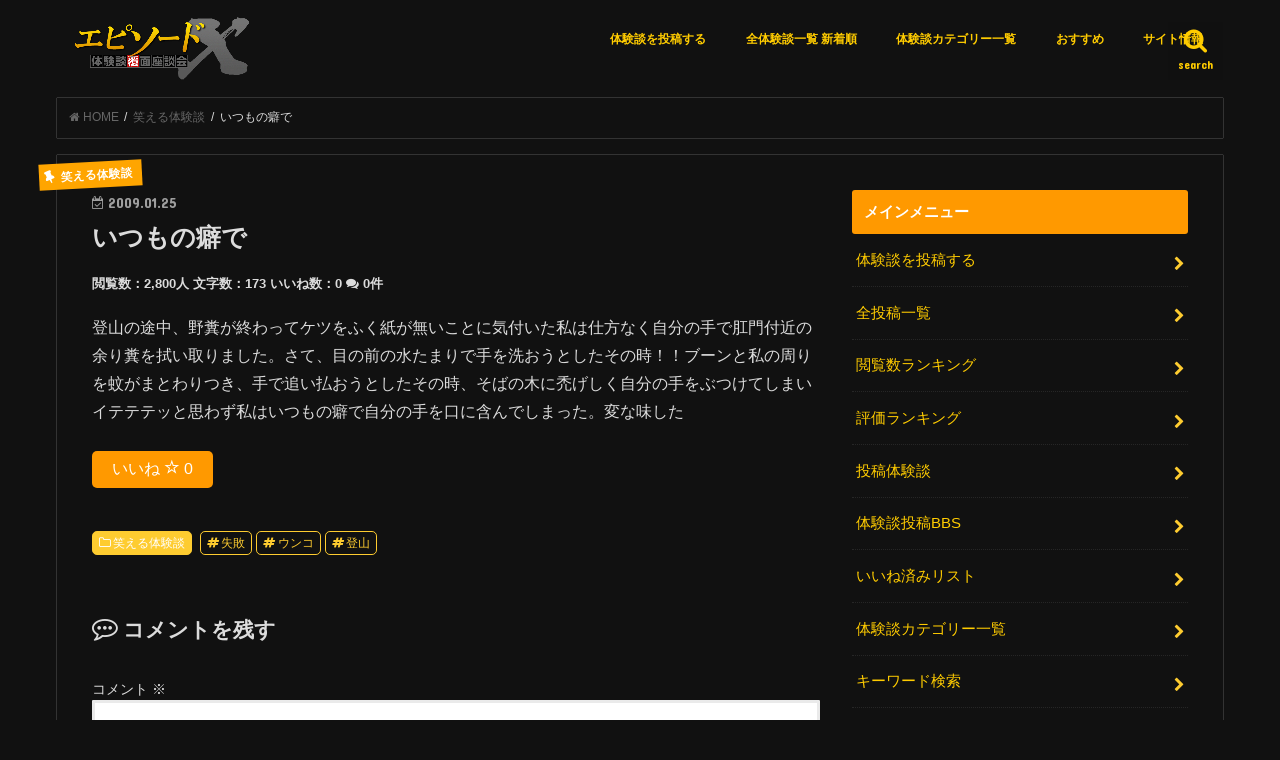

--- FILE ---
content_type: text/html; charset=UTF-8
request_url: https://www.episodex.org/story/20081222027/
body_size: 53973
content:
<!doctype html>
<!--[if lt IE 7]><html lang="ja" class="no-js lt-ie9 lt-ie8 lt-ie7"><![endif]-->
<!--[if (IE 7)&!(IEMobile)]><html lang="ja" class="no-js lt-ie9 lt-ie8"><![endif]-->
<!--[if (IE 8)&!(IEMobile)]><html lang="ja" class="no-js lt-ie9"><![endif]-->
<!--[if gt IE 8]><!--> <html lang="ja" class="no-js"><!--<![endif]-->

<head>
<meta charset="utf-8">
<meta http-equiv="X-UA-Compatible" content="IE=edge">

<meta name="HandheldFriendly" content="True">
<meta name="MobileOptimized" content="320">
<meta name="viewport" content="width=device-width, initial-scale=1"/>

<link rel="apple-touch-icon" href="https://www.episodex.org/wp/wp-content/uploads/2019/01/apple-touch-icon-144x144.png"><link rel="icon" href="https://www.episodex.org/wp/wp-content/uploads/2019/01/icon-36x36.png"><link rel="pingback" href="https://www.episodex.org/wp/xmlrpc.php">
<!--[if IE]>
<link rel="shortcut icon" href="https://www.episodex.org/wp/wp-content/uploads/2019/01/favicon.ico"><![endif]-->
<!--[if lt IE 9]>
<script src="//html5shiv.googlecode.com/svn/trunk/html5.js"></script>
<script src="//css3-mediaqueries-js.googlecode.com/svn/trunk/css3-mediaqueries.js"></script>
<![endif]-->



<!-- Google tag (gtag.js) -->
<script async src="https://www.googletagmanager.com/gtag/js?id=G-KFT5XY1VHD"></script>
<script>
  window.dataLayer = window.dataLayer || [];
  function gtag(){dataLayer.push(arguments);}
  gtag('js', new Date());

  gtag('config', 'G-KFT5XY1VHD');
</script>


<meta property="og:image" content="https://www.episodex.org/images/icon-512x512.png" />



<meta name='robots' content='index, follow, max-image-preview:large, max-snippet:-1, max-video-preview:-1' />

	<!-- This site is optimized with the Yoast SEO plugin v26.7 - https://yoast.com/wordpress/plugins/seo/ -->
	<title>いつもの癖で - 体験談DBエピソードエックス</title>
	<link rel="canonical" href="https://www.episodex.org/story/20081222027/" />
	<meta property="og:locale" content="ja_JP" />
	<meta property="og:type" content="article" />
	<meta property="og:title" content="いつもの癖で - 体験談DBエピソードエックス" />
	<meta property="og:description" content="登山の途中、野糞が終わってケツをふく紙が無いことに気付いた私は仕方なく自分の手で肛門付近の余り糞を拭い取りました。さて、目の前の水たまりで手を洗おうとしたその時！！ブーンと私の周りを蚊がまとわりつき、手で追い払おうとした..." />
	<meta property="og:url" content="https://www.episodex.org/story/20081222027/" />
	<meta property="og:site_name" content="エピソードエックス" />
	<meta property="article:publisher" content="https://www.facebook.com/episodexorg/" />
	<meta name="twitter:card" content="summary_large_image" />
	<meta name="twitter:site" content="@episodexorg" />
	<script type="application/ld+json" class="yoast-schema-graph">{"@context":"https://schema.org","@graph":[{"@type":"WebPage","@id":"https://www.episodex.org/story/20081222027/","url":"https://www.episodex.org/story/20081222027/","name":"いつもの癖で - 体験談DBエピソードエックス","isPartOf":{"@id":"https://www.episodex.org/#website"},"datePublished":"2009-01-24T17:50:00+00:00","breadcrumb":{"@id":"https://www.episodex.org/story/20081222027/#breadcrumb"},"inLanguage":"ja","potentialAction":[{"@type":"ReadAction","target":["https://www.episodex.org/story/20081222027/"]}]},{"@type":"BreadcrumbList","@id":"https://www.episodex.org/story/20081222027/#breadcrumb","itemListElement":[{"@type":"ListItem","position":1,"name":"ホーム","item":"https://www.episodex.org/"},{"@type":"ListItem","position":2,"name":"いつもの癖で"}]},{"@type":"WebSite","@id":"https://www.episodex.org/#website","url":"https://www.episodex.org/","name":"エピソードエックス","description":"-体験談データベース-感動・恐怖・恥ずかしかった・笑える・スカッとする実話エピソード","potentialAction":[{"@type":"SearchAction","target":{"@type":"EntryPoint","urlTemplate":"https://www.episodex.org/?s={search_term_string}"},"query-input":{"@type":"PropertyValueSpecification","valueRequired":true,"valueName":"search_term_string"}}],"inLanguage":"ja"}]}</script>
	<!-- / Yoast SEO plugin. -->


<link rel='dns-prefetch' href='//ajax.googleapis.com' />
<link rel='dns-prefetch' href='//stats.wp.com' />
<link rel='dns-prefetch' href='//fonts.googleapis.com' />
<link rel='dns-prefetch' href='//maxcdn.bootstrapcdn.com' />
<link rel="alternate" type="application/rss+xml" title="エピソードエックス &raquo; フィード" href="https://www.episodex.org/feed/" />
<link rel="alternate" type="application/rss+xml" title="エピソードエックス &raquo; コメントフィード" href="https://www.episodex.org/comments/feed/" />
<script type="text/javascript" id="wpp-js" src="https://www.episodex.org/wp/wp-content/plugins/wordpress-popular-posts/assets/js/wpp.min.js?ver=7.3.6" data-sampling="1" data-sampling-rate="100" data-api-url="https://www.episodex.org/wp-json/wordpress-popular-posts" data-post-id="4439" data-token="0b657b959c" data-lang="0" data-debug="0"></script>
<link rel="alternate" type="application/rss+xml" title="エピソードエックス &raquo; いつもの癖で のコメントのフィード" href="https://www.episodex.org/story/20081222027/feed/" />
<link rel="alternate" title="oEmbed (JSON)" type="application/json+oembed" href="https://www.episodex.org/wp-json/oembed/1.0/embed?url=https%3A%2F%2Fwww.episodex.org%2Fstory%2F20081222027%2F" />
<link rel="alternate" title="oEmbed (XML)" type="text/xml+oembed" href="https://www.episodex.org/wp-json/oembed/1.0/embed?url=https%3A%2F%2Fwww.episodex.org%2Fstory%2F20081222027%2F&#038;format=xml" />
<style id='wp-img-auto-sizes-contain-inline-css' type='text/css'>
img:is([sizes=auto i],[sizes^="auto," i]){contain-intrinsic-size:3000px 1500px}
/*# sourceURL=wp-img-auto-sizes-contain-inline-css */
</style>
<style id='wp-emoji-styles-inline-css' type='text/css'>

	img.wp-smiley, img.emoji {
		display: inline !important;
		border: none !important;
		box-shadow: none !important;
		height: 1em !important;
		width: 1em !important;
		margin: 0 0.07em !important;
		vertical-align: -0.1em !important;
		background: none !important;
		padding: 0 !important;
	}
/*# sourceURL=wp-emoji-styles-inline-css */
</style>
<style id='wp-block-library-inline-css' type='text/css'>
:root{--wp-block-synced-color:#7a00df;--wp-block-synced-color--rgb:122,0,223;--wp-bound-block-color:var(--wp-block-synced-color);--wp-editor-canvas-background:#ddd;--wp-admin-theme-color:#007cba;--wp-admin-theme-color--rgb:0,124,186;--wp-admin-theme-color-darker-10:#006ba1;--wp-admin-theme-color-darker-10--rgb:0,107,160.5;--wp-admin-theme-color-darker-20:#005a87;--wp-admin-theme-color-darker-20--rgb:0,90,135;--wp-admin-border-width-focus:2px}@media (min-resolution:192dpi){:root{--wp-admin-border-width-focus:1.5px}}.wp-element-button{cursor:pointer}:root .has-very-light-gray-background-color{background-color:#eee}:root .has-very-dark-gray-background-color{background-color:#313131}:root .has-very-light-gray-color{color:#eee}:root .has-very-dark-gray-color{color:#313131}:root .has-vivid-green-cyan-to-vivid-cyan-blue-gradient-background{background:linear-gradient(135deg,#00d084,#0693e3)}:root .has-purple-crush-gradient-background{background:linear-gradient(135deg,#34e2e4,#4721fb 50%,#ab1dfe)}:root .has-hazy-dawn-gradient-background{background:linear-gradient(135deg,#faaca8,#dad0ec)}:root .has-subdued-olive-gradient-background{background:linear-gradient(135deg,#fafae1,#67a671)}:root .has-atomic-cream-gradient-background{background:linear-gradient(135deg,#fdd79a,#004a59)}:root .has-nightshade-gradient-background{background:linear-gradient(135deg,#330968,#31cdcf)}:root .has-midnight-gradient-background{background:linear-gradient(135deg,#020381,#2874fc)}:root{--wp--preset--font-size--normal:16px;--wp--preset--font-size--huge:42px}.has-regular-font-size{font-size:1em}.has-larger-font-size{font-size:2.625em}.has-normal-font-size{font-size:var(--wp--preset--font-size--normal)}.has-huge-font-size{font-size:var(--wp--preset--font-size--huge)}.has-text-align-center{text-align:center}.has-text-align-left{text-align:left}.has-text-align-right{text-align:right}.has-fit-text{white-space:nowrap!important}#end-resizable-editor-section{display:none}.aligncenter{clear:both}.items-justified-left{justify-content:flex-start}.items-justified-center{justify-content:center}.items-justified-right{justify-content:flex-end}.items-justified-space-between{justify-content:space-between}.screen-reader-text{border:0;clip-path:inset(50%);height:1px;margin:-1px;overflow:hidden;padding:0;position:absolute;width:1px;word-wrap:normal!important}.screen-reader-text:focus{background-color:#ddd;clip-path:none;color:#444;display:block;font-size:1em;height:auto;left:5px;line-height:normal;padding:15px 23px 14px;text-decoration:none;top:5px;width:auto;z-index:100000}html :where(.has-border-color){border-style:solid}html :where([style*=border-top-color]){border-top-style:solid}html :where([style*=border-right-color]){border-right-style:solid}html :where([style*=border-bottom-color]){border-bottom-style:solid}html :where([style*=border-left-color]){border-left-style:solid}html :where([style*=border-width]){border-style:solid}html :where([style*=border-top-width]){border-top-style:solid}html :where([style*=border-right-width]){border-right-style:solid}html :where([style*=border-bottom-width]){border-bottom-style:solid}html :where([style*=border-left-width]){border-left-style:solid}html :where(img[class*=wp-image-]){height:auto;max-width:100%}:where(figure){margin:0 0 1em}html :where(.is-position-sticky){--wp-admin--admin-bar--position-offset:var(--wp-admin--admin-bar--height,0px)}@media screen and (max-width:600px){html :where(.is-position-sticky){--wp-admin--admin-bar--position-offset:0px}}
/*wp_block_styles_on_demand_placeholder:696f32533f3b7*/
/*# sourceURL=wp-block-library-inline-css */
</style>
<style id='classic-theme-styles-inline-css' type='text/css'>
/*! This file is auto-generated */
.wp-block-button__link{color:#fff;background-color:#32373c;border-radius:9999px;box-shadow:none;text-decoration:none;padding:calc(.667em + 2px) calc(1.333em + 2px);font-size:1.125em}.wp-block-file__button{background:#32373c;color:#fff;text-decoration:none}
/*# sourceURL=/wp-includes/css/classic-themes.min.css */
</style>
<link rel='stylesheet' id='contact-form-7-css' href='https://www.episodex.org/wp/wp-content/plugins/contact-form-7/includes/css/styles.css' type='text/css' media='all' />
<link rel='stylesheet' id='wordpress-popular-posts-css-css' href='https://www.episodex.org/wp/wp-content/plugins/wordpress-popular-posts/assets/css/wpp.css' type='text/css' media='all' />
<link rel='stylesheet' id='style-css' href='https://www.episodex.org/wp/wp-content/themes/epex/style.css' type='text/css' media='all' />
<link rel='stylesheet' id='child-style-css' href='https://www.episodex.org/wp/wp-content/themes/epex-child/style.css' type='text/css' media='all' />
<link rel='stylesheet' id='slick-css' href='https://www.episodex.org/wp/wp-content/themes/epex/library/css/slick.css' type='text/css' media='all' />
<link rel='stylesheet' id='shortcode-css' href='https://www.episodex.org/wp/wp-content/themes/epex/library/css/shortcode.css' type='text/css' media='all' />
<link rel='stylesheet' id='gf_Concert-css' href='//fonts.googleapis.com/css?family=Concert+One' type='text/css' media='all' />
<link rel='stylesheet' id='gf_Lato-css' href='//fonts.googleapis.com/css?family=Lato' type='text/css' media='all' />
<link rel='stylesheet' id='fontawesome-css' href='//maxcdn.bootstrapcdn.com/font-awesome/4.7.0/css/font-awesome.min.css' type='text/css' media='all' />
<link rel='stylesheet' id='remodal-css' href='https://www.episodex.org/wp/wp-content/themes/epex/library/css/remodal.css' type='text/css' media='all' />
<link rel='stylesheet' id='simple-favorites-css' href='https://www.episodex.org/wp/wp-content/plugins/favorites/assets/css/favorites.css' type='text/css' media='all' />
<script type="text/javascript" src="//ajax.googleapis.com/ajax/libs/jquery/1.12.4/jquery.min.js" id="jquery-js"></script>
<script type="text/javascript" id="favorites-js-extra">
/* <![CDATA[ */
var favorites_data = {"ajaxurl":"https://www.episodex.org/wp/wp-admin/admin-ajax.php","nonce":"50bfa3a2e9","favorite":"\u3044\u3044\u306d \u003Ci class=\"sf-icon-star-empty\"\u003E\u003C/i\u003E","favorited":"\u3044\u3044\u306d\u6e08\u307f \u003Ci class=\"sf-icon-star-full\"\u003E\u003C/i\u003E","includecount":"1","indicate_loading":"","loading_text":"Loading","loading_image":"","loading_image_active":"","loading_image_preload":"","cache_enabled":"1","button_options":{"button_type":"custom","custom_colors":true,"box_shadow":true,"include_count":true,"default":{"background_default":"#ff9900","border_default":false,"text_default":false,"icon_default":false,"count_default":false},"active":{"background_active":false,"border_active":false,"text_active":false,"icon_active":false,"count_active":false}},"authentication_modal_content":"\u003Cp\u003E\u304a\u6c17\u306b\u5165\u308a\u3092\u8ffd\u52a0\u3059\u308b\u306b\u306f\u30ed\u30b0\u30a4\u30f3\u3057\u3066\u304f\u3060\u3055\u3044\u3002\u003C/p\u003E\u003Cp\u003E\u003Ca href=\"#\" data-favorites-modal-close\u003E\u3053\u306e\u901a\u77e5\u3092\u975e\u8868\u793a\u306b\u3059\u308b\u003C/a\u003E\u003C/p\u003E","authentication_redirect":"","dev_mode":"","logged_in":"","user_id":"0","authentication_redirect_url":"https://www.episodex.org/wp/wp-login.php"};
//# sourceURL=favorites-js-extra
/* ]]> */
</script>
<script type="text/javascript" src="https://www.episodex.org/wp/wp-content/plugins/favorites/assets/js/favorites.min.js" id="favorites-js"></script>
<link rel="https://api.w.org/" href="https://www.episodex.org/wp-json/" /><link rel="alternate" title="JSON" type="application/json" href="https://www.episodex.org/wp-json/wp/v2/story/4439" /><link rel="EditURI" type="application/rsd+xml" title="RSD" href="https://www.episodex.org/wp/xmlrpc.php?rsd" />

<link rel='shortlink' href='https://www.episodex.org/?p=4439' />
	<style>img#wpstats{display:none}</style>
		            <style id="wpp-loading-animation-styles">@-webkit-keyframes bgslide{from{background-position-x:0}to{background-position-x:-200%}}@keyframes bgslide{from{background-position-x:0}to{background-position-x:-200%}}.wpp-widget-block-placeholder,.wpp-shortcode-placeholder{margin:0 auto;width:60px;height:3px;background:#dd3737;background:linear-gradient(90deg,#dd3737 0%,#571313 10%,#dd3737 100%);background-size:200% auto;border-radius:3px;-webkit-animation:bgslide 1s infinite linear;animation:bgslide 1s infinite linear}</style>
            
<meta name="referrer" content="origin" />
<style type="text/css">
body{color: #dcdcdc;}
a, #breadcrumb li.bc_homelink a::before, .authorbox .author_sns li a::before{color: #fecc30;}
a:hover{color: #E69B9B;}
.article-footer .post-categories li a,.article-footer .tags a,.accordionBtn{  background: #fecc30;  border-color: #fecc30;}
.article-footer .tags a{color:#fecc30; background: none;}
.article-footer .post-categories li a:hover,.article-footer .tags a:hover,.accordionBtn.active{ background:#E69B9B;  border-color:#E69B9B;}
input[type="text"],input[type="password"],input[type="datetime"],input[type="datetime-local"],input[type="date"],input[type="month"],input[type="time"],input[type="week"],input[type="number"],input[type="email"],input[type="url"],input[type="search"],input[type="tel"],input[type="color"],select,textarea,.field { background-color: #ffffff;}
.header{color: #ffffff;}
.bgfull .header,.header.bg,.header #inner-header,.menu-sp{background: #111111;}
#logo a{color: #ffcc00;}
#g_nav .nav li a,.nav_btn,.menu-sp a,.menu-sp a,.menu-sp > ul:after{color: #ffcc00;}
#logo a:hover,#g_nav .nav li a:hover,.nav_btn:hover{color:#ffcc00;}
@media only screen and (min-width: 768px) {
.nav > li > a:after{background: #ffcc00;}
.nav ul {background: #212121;}
#g_nav .nav li ul.sub-menu li a{color: #f7f7f7;}
}
@media only screen and (max-width: 1165px) {
.site_description{background: #111111; color: #ffffff;}
}
#inner-content, #breadcrumb, .entry-content blockquote:before, .entry-content blockquote:after{background: #111111}
.top-post-list .post-list:before{background: #fecc30;}
.widget li a:after{color: #fecc30;}
.entry-content h2,.widgettitle,.accordion::before{background: #ff9900; color: #ffffff;}
.entry-content h3{border-color: #ff9900;}
.h_boader .entry-content h2{border-color: #ff9900; color: #dcdcdc;}
.h_balloon .entry-content h2:after{border-top-color: #ff9900;}
.entry-content ul li:before{ background: #ff9900;}
.entry-content ol li:before{ background: #ff9900;}
.post-list-card .post-list .eyecatch .cat-name,.top-post-list .post-list .eyecatch .cat-name,.byline .cat-name,.single .authorbox .author-newpost li .cat-name,.related-box li .cat-name,.carouselwrap .cat-name,.eyecatch .cat-name{background: #7a7a7a; color:  #ffffff;}
ul.wpp-list li a:before{background: #ff9900; color: #ffffff;}
.readmore a{border:1px solid #fecc30;color:#fecc30;}
.readmore a:hover{background:#fecc30;color:#fff;}
.btn-wrap a{background: #fecc30;border: 1px solid #fecc30;}
.btn-wrap a:hover{background: #E69B9B;border-color: #E69B9B;}
.btn-wrap.simple a{border:1px solid #fecc30;color:#fecc30;}
.btn-wrap.simple a:hover{background:#fecc30;}
.blue-btn, .comment-reply-link, #submit { background-color: #fecc30; }
.blue-btn:hover, .comment-reply-link:hover, #submit:hover, .blue-btn:focus, .comment-reply-link:focus, #submit:focus {background-color: #E69B9B; }
#sidebar1{color: #dcdcdc;}
.widget:not(.widget_text) a{color:#ffcc00;}
.widget:not(.widget_text) a:hover{color:#999999;}
.bgfull #footer-top,#footer-top .inner,.cta-inner{background-color: #212121; color: #CACACA;}
.footer a,#footer-top a{color: #f7f7f7;}
#footer-top .widgettitle{color: #CACACA;}
.bgfull .footer,.footer.bg,.footer .inner {background-color: #212121;color: #CACACA;}
.footer-links li a:before{ color: #111111;}
.pagination a, .pagination span,.page-links a{border-color: #fecc30; color: #fecc30;}
.pagination .current,.pagination .current:hover,.page-links ul > li > span{background-color: #fecc30; border-color: #fecc30;}
.pagination a:hover, .pagination a:focus,.page-links a:hover, .page-links a:focus{background-color: #fecc30; color: #fff;}
</style>
<style type="text/css" id="custom-background-css">
body.custom-background { background-color: #111111; }
</style>
	<link rel="icon" href="https://www.episodex.org/wp/wp-content/uploads/2018/05/cropped-icon-512x512-32x32.png" sizes="32x32" />
<link rel="icon" href="https://www.episodex.org/wp/wp-content/uploads/2018/05/cropped-icon-512x512-192x192.png" sizes="192x192" />
<link rel="apple-touch-icon" href="https://www.episodex.org/wp/wp-content/uploads/2018/05/cropped-icon-512x512-180x180.png" />
<meta name="msapplication-TileImage" content="https://www.episodex.org/wp/wp-content/uploads/2018/05/cropped-icon-512x512-270x270.png" />


</head>

<body class="wp-singular story-template-default single single-story postid-4439 single-format-standard custom-background wp-theme-epex wp-child-theme-epex-child bg pannavi_on h_default sidebarright undo_off">
<div id="container" class="  ">

<header class="header animated fadeIn bg " role="banner">
<div id="inner-header" class="wrap cf">
<div id="logo" class="gf fs_s">
<p class="h1 img"><a href="https://www.episodex.org"><img src="https://www.episodex.org/wp/wp-content/uploads/2013/08/title_x.gif" alt="エピソードエックス"></a></p>
</div>

<nav id="g_nav" role="navigation">
<a href="#searchbox" data-remodal-target="searchbox" class="nav_btn search_btn"><span class="text gf">search</span></a>

<ul id="menu-%e3%83%88%e3%83%83%e3%83%97%e3%83%a1%e3%83%8b%e3%83%a5%e3%83%bc01" class="nav top-nav cf"><li id="menu-item-12903" class="menu-item menu-item-type-post_type menu-item-object-page menu-item-12903"><a href="https://www.episodex.org/toukouform/">体験談を投稿する</a></li>
<li id="menu-item-12904" class="menu-item menu-item-type-post_type menu-item-object-page menu-item-has-children menu-item-12904"><a href="https://www.episodex.org/new/">全体験談一覧 新着順</a>
<ul class="sub-menu">
	<li id="menu-item-12908" class="menu-item menu-item-type-post_type menu-item-object-page menu-item-12908"><a href="https://www.episodex.org/new/">全体験談一覧 新着順</a></li>
	<li id="menu-item-12907" class="menu-item menu-item-type-post_type menu-item-object-page menu-item-12907"><a href="https://www.episodex.org/rate/">いいね順</a></li>
	<li id="menu-item-12906" class="menu-item menu-item-type-post_type menu-item-object-page menu-item-12906"><a href="https://www.episodex.org/view/">閲覧数順</a></li>
	<li id="menu-item-12905" class="menu-item menu-item-type-post_type menu-item-object-page menu-item-12905"><a href="https://www.episodex.org/comment/">コメント数順</a></li>
</ul>
</li>
<li id="menu-item-12917" class="menu-item menu-item-type-post_type menu-item-object-page menu-item-has-children menu-item-12917"><a href="https://www.episodex.org/categlist/">体験談カテゴリー一覧</a>
<ul class="sub-menu">
	<li id="menu-item-12920" class="menu-item menu-item-type-post_type menu-item-object-page menu-item-12920"><a href="https://www.episodex.org/categlist/">カテゴリー一覧</a></li>
	<li id="menu-item-12918" class="menu-item menu-item-type-post_type menu-item-object-page menu-item-12918"><a href="https://www.episodex.org/searchform/">体験談詳細検索</a></li>
	<li id="menu-item-12919" class="menu-item menu-item-type-post_type menu-item-object-page menu-item-12919"><a href="https://www.episodex.org/yourfavs/">いいね済みリスト</a></li>
</ul>
</li>
<li id="menu-item-16369" class="menu-item menu-item-type-post_type menu-item-object-page menu-item-16369"><a href="https://www.episodex.org/anklist/">おすすめ</a></li>
<li id="menu-item-12921" class="menu-item menu-item-type-post_type menu-item-object-page menu-item-has-children menu-item-12921"><a href="https://www.episodex.org/about/">サイト情報</a>
<ul class="sub-menu">
	<li id="menu-item-12924" class="menu-item menu-item-type-post_type menu-item-object-page menu-item-12924"><a href="https://www.episodex.org/about/">エピソードＸとは？</a></li>
	<li id="menu-item-18476" class="menu-item menu-item-type-post_type menu-item-object-page menu-item-18476"><a href="https://www.episodex.org/update/">サイト更新情報</a></li>
	<li id="menu-item-12925" class="menu-item menu-item-type-post_type menu-item-object-page menu-item-12925"><a href="https://www.episodex.org/link/">厳選リンク集</a></li>
	<li id="menu-item-12923" class="menu-item menu-item-type-post_type menu-item-object-page menu-item-12923"><a href="https://www.episodex.org/accessranking/">アクセスランキング</a></li>
	<li id="menu-item-12922" class="menu-item menu-item-type-post_type menu-item-object-page menu-item-12922"><a href="https://www.episodex.org/otoiawase/">お問い合わせ</a></li>
</ul>
</li>
</ul></nav>

<a href="#spnavi" data-remodal-target="spnavi" class="nav_btn"><span class="text gf">menu</span></a>


</div>
</header>


<div class="remodal" data-remodal-id="spnavi" data-remodal-options="hashTracking:false">
<button data-remodal-action="close" class="remodal-close"><span class="text gf">CLOSE</span></button>
<ul id="menu-%e3%83%88%e3%83%83%e3%83%97%e3%83%a1%e3%83%8b%e3%83%a5%e3%83%bc01-1" class="sp_g_nav nav top-nav cf"><li class="menu-item menu-item-type-post_type menu-item-object-page menu-item-12903"><a href="https://www.episodex.org/toukouform/">体験談を投稿する</a></li>
<li class="menu-item menu-item-type-post_type menu-item-object-page menu-item-has-children menu-item-12904"><a href="https://www.episodex.org/new/">全体験談一覧 新着順</a>
<ul class="sub-menu">
	<li class="menu-item menu-item-type-post_type menu-item-object-page menu-item-12908"><a href="https://www.episodex.org/new/">全体験談一覧 新着順</a></li>
	<li class="menu-item menu-item-type-post_type menu-item-object-page menu-item-12907"><a href="https://www.episodex.org/rate/">いいね順</a></li>
	<li class="menu-item menu-item-type-post_type menu-item-object-page menu-item-12906"><a href="https://www.episodex.org/view/">閲覧数順</a></li>
	<li class="menu-item menu-item-type-post_type menu-item-object-page menu-item-12905"><a href="https://www.episodex.org/comment/">コメント数順</a></li>
</ul>
</li>
<li class="menu-item menu-item-type-post_type menu-item-object-page menu-item-has-children menu-item-12917"><a href="https://www.episodex.org/categlist/">体験談カテゴリー一覧</a>
<ul class="sub-menu">
	<li class="menu-item menu-item-type-post_type menu-item-object-page menu-item-12920"><a href="https://www.episodex.org/categlist/">カテゴリー一覧</a></li>
	<li class="menu-item menu-item-type-post_type menu-item-object-page menu-item-12918"><a href="https://www.episodex.org/searchform/">体験談詳細検索</a></li>
	<li class="menu-item menu-item-type-post_type menu-item-object-page menu-item-12919"><a href="https://www.episodex.org/yourfavs/">いいね済みリスト</a></li>
</ul>
</li>
<li class="menu-item menu-item-type-post_type menu-item-object-page menu-item-16369"><a href="https://www.episodex.org/anklist/">おすすめ</a></li>
<li class="menu-item menu-item-type-post_type menu-item-object-page menu-item-has-children menu-item-12921"><a href="https://www.episodex.org/about/">サイト情報</a>
<ul class="sub-menu">
	<li class="menu-item menu-item-type-post_type menu-item-object-page menu-item-12924"><a href="https://www.episodex.org/about/">エピソードＸとは？</a></li>
	<li class="menu-item menu-item-type-post_type menu-item-object-page menu-item-18476"><a href="https://www.episodex.org/update/">サイト更新情報</a></li>
	<li class="menu-item menu-item-type-post_type menu-item-object-page menu-item-12925"><a href="https://www.episodex.org/link/">厳選リンク集</a></li>
	<li class="menu-item menu-item-type-post_type menu-item-object-page menu-item-12923"><a href="https://www.episodex.org/accessranking/">アクセスランキング</a></li>
	<li class="menu-item menu-item-type-post_type menu-item-object-page menu-item-12922"><a href="https://www.episodex.org/otoiawase/">お問い合わせ</a></li>
</ul>
</li>
</ul><button data-remodal-action="close" class="remodal-close"><span class="text gf">CLOSE</span></button>
</div>



<div class="remodal searchbox" data-remodal-id="searchbox" data-remodal-options="hashTracking:false">
<div class="search cf"><dl><dt>キーワードで記事を検索</dt><dd><form role="search" method="get" id="searchform" class="searchform cf" action="https://www.episodex.org/" >
		<input type="search" placeholder="検索する" value="" name="s" id="s" />
		<button type="submit" id="searchsubmit" ><i class="fa fa-search"></i></button>
		</form></dd></dl></div>
<button data-remodal-action="close" class="remodal-close"><span class="text gf">CLOSE</span></button>
</div>








<div id="breadcrumb" class="breadcrumb inner wrap cf"><ul><li itemscope itemtype="//data-vocabulary.org/Breadcrumb"><a href="https://www.episodex.org/" itemprop="url"><i class="fa fa-home"></i><span itemprop="title"> HOME</span></a></li><li itemscope itemtype="//data-vocabulary.org/Breadcrumb"><a href="/story_category/orange/" itemprop="url"><span itemprop="title">笑える体験談</span></a></li><li>いつもの癖で</li></ul></div>

<div id="content">
<div id="inner-content" class="wrap cf">

<main id="main" class="m-all t-all d-5of7 cf" role="main">
<article id="post-4439" class="post-4439 story type-story status-publish format-standard hentry tag-93 tag-182 tag-549 story_category-orange article cf" role="article">



<header class="article-header entry-header">
<p class="byline entry-meta vcard cf">
<span class="cat-name cat-id-orange" style="background-color:orange;">笑える体験談</span><time class="date gf entry-date updated"  datetime="2009-01-25">2009.01.25</time>

<span class="writer name author"><span class="fn">hide</span></span>
</p>

<h1 class="entry-title single-title" itemprop="headline" rel="bookmark">いつもの癖で</h1>

</header>



<p class="info-list">
<span class="info-view">閲覧数：2,800人</span>
<span class="info-letter">文字数：173</span>
<span class="info-rating">いいね数：<span data-favorites-post-count-id="4439" data-siteid="">0</span></span>
<span class="info-comment"><i class="fa fa-comments"></i> 0件</span>
</p>




<section class="entry-content cf">







<p>登山の途中、野糞が終わってケツをふく紙が無いことに気付いた私は仕方なく自分の手で肛門付近の余り糞を拭い取りました。さて、目の前の水たまりで手を洗おうとしたその時！！ブーンと私の周りを蚊がまとわりつき、手で追い払おうとしたその時、そばの木に禿げしく自分の手をぶつけてしまいイテテテッと思わず私はいつもの癖で自分の手を口に含んでしまった。変な味した</p>
<button class="simplefavorite-button has-count" data-postid="4439" data-siteid="1" data-groupid="1" data-favoritecount="0" style="background-color:#ff9900;">いいね <i class="sf-icon-star-empty"></i><span class="simplefavorite-button-count" style="">0</span></button>





</section>


<footer class="article-footer">
<ul class="post-categories">
<li><a href="/story_category/orange/" rel="category tag">笑える体験談</a></li></ul>
<p class="tags"><a href="https://www.episodex.org/tag/%e5%a4%b1%e6%95%97/" rel="tag">失敗</a><a href="https://www.episodex.org/tag/%e3%82%a6%e3%83%b3%e3%82%b3/" rel="tag">ウンコ</a><a href="https://www.episodex.org/tag/%e7%99%bb%e5%b1%b1/" rel="tag">登山</a></p></footer>








	<div id="respond" class="comment-respond">
		<h3 id="reply-title" class="comment-reply-title">コメントを残す <small><a rel="nofollow" id="cancel-comment-reply-link" href="/story/20081222027/#respond" style="display:none;">コメントをキャンセル</a></small></h3><form action="https://www.episodex.org/wp/wp-comments-post.php" method="post" id="commentform" class="comment-form"><p class="comment-form-comment"><label for="comment">コメント <span class="required">※</span></label> <textarea id="comment" name="comment" cols="45" rows="8" maxlength="65525" required></textarea></p><p class="comment-form-author"><label for="author">名前</label> <input id="author" name="author" type="text" value="" size="30" maxlength="245" autocomplete="name" /></p>


<p class="form-submit"><input name="submit" type="submit" id="submit" class="submit" value="一言残す" /> <input type='hidden' name='comment_post_ID' value='4439' id='comment_post_ID' />
<input type='hidden' name='comment_parent' id='comment_parent' value='0' />
</p><p style="display: none;"><input type="hidden" id="akismet_comment_nonce" name="akismet_comment_nonce" value="666052fb94" /></p><p style="display: none !important;" class="akismet-fields-container" data-prefix="ak_"><label>&#916;<textarea name="ak_hp_textarea" cols="45" rows="8" maxlength="100"></textarea></label><input type="hidden" id="ak_js_1" name="ak_js" value="14"/><script>document.getElementById( "ak_js_1" ).setAttribute( "value", ( new Date() ).getTime() );</script></p></form>	</div><!-- #respond -->
	



</article>

<div class="np-post">
<div class="navigation">
<div class="prev np-post-list">
<a href="https://www.episodex.org/story/20081222029/" class="cf">
<figure class="eyecatch"></figure>
<span class="ttl">手料理</span>
</a>
</div>

<div class="next np-post-list">
<a href="https://www.episodex.org/story/20081222026/" class="cf">
<span class="ttl">１０代喋り場</span>
<figure class="eyecatch"></figure>
</a>
</div>
</div>
</div>


<div class='yarpp-related'>
<h2>関連度の高い体験談</h2>
<ol>
<li><a href="/story/20081001005/" rel="bookmark" title="上下同時攻撃">上下同時攻撃 <abbr title="7は現在表示の記事とこの関連記事の関連スコアです。この関連スコアはログイン済みのサイト管理者のみに表示されます。">(7)</abbr></a></li>
<li><a href="/story/20081023022/" rel="bookmark" title="不審者">不審者 <abbr title="6は現在表示の記事とこの関連記事の関連スコアです。この関連スコアはログイン済みのサイト管理者のみに表示されます。">(6)</abbr></a></li>
<li><a href="/story/20080930011/" rel="bookmark" title="ドジッ子">ドジッ子 <abbr title="4は現在表示の記事とこの関連記事の関連スコアです。この関連スコアはログイン済みのサイト管理者のみに表示されます。">(4)</abbr></a></li>
<li><a href="/story/20090420019/" rel="bookmark" title="受身">受身 <abbr title="4は現在表示の記事とこの関連記事の関連スコアです。この関連スコアはログイン済みのサイト管理者のみに表示されます。">(4)</abbr></a></li>
<li><a href="/story/20110222012/" rel="bookmark" title="最強のもの">最強のもの <abbr title="4は現在表示の記事とこの関連記事の関連スコアです。この関連スコアはログイン済みのサイト管理者のみに表示されます。">(4)</abbr></a></li>
<li><a href="/story/20160128001/" rel="bookmark" title="イヤホンでラジオを聴きながらタバコを吸っていて">イヤホンでラジオを聴きながらタバコを吸っていて <abbr title="4は現在表示の記事とこの関連記事の関連スコアです。この関連スコアはログイン済みのサイト管理者のみに表示されます。">(4)</abbr></a></li>
<li><a href="/story/20170915001/" rel="bookmark" title="硬いごはん">硬いごはん <abbr title="4は現在表示の記事とこの関連記事の関連スコアです。この関連スコアはログイン済みのサイト管理者のみに表示されます。">(4)</abbr></a></li>
<li><a href="/story/20180207001/" rel="bookmark" title="御中って書いといて">御中って書いといて <abbr title="4は現在表示の記事とこの関連記事の関連スコアです。この関連スコアはログイン済みのサイト管理者のみに表示されます。">(4)</abbr></a></li>
<li><a href="/story/20180521001/" rel="bookmark" title="いやらし画像自動収集ツールを作ってみた">いやらし画像自動収集ツールを作ってみた <abbr title="4は現在表示の記事とこの関連記事の関連スコアです。この関連スコアはログイン済みのサイト管理者のみに表示されます。">(4)</abbr></a></li>
<li><a href="/story/20190125001/" rel="bookmark" title="カロリー計算してるのに体重が減らない">カロリー計算してるのに体重が減らない <abbr title="4は現在表示の記事とこの関連記事の関連スコアです。この関連スコアはログイン済みのサイト管理者のみに表示されます。">(4)</abbr></a></li>
</ol>
</div>


<div class="authorbox wow animated fadeIn" data-wow-delay="0.5s">
</div>
</main>
<div id="sidebar1" class="sidebar m-all t-all d-2of7 cf" role="complementary">

<div id="nav_menu-2" class="widget widget_nav_menu"><h4 class="widgettitle"><span>メインメニュー</span></h4><div class="menu-%e3%83%a1%e3%82%a4%e3%83%b3%e3%83%a1%e3%83%8b%e3%83%a5%e3%83%bc01-container"><ul id="menu-%e3%83%a1%e3%82%a4%e3%83%b3%e3%83%a1%e3%83%8b%e3%83%a5%e3%83%bc01" class="menu"><li id="menu-item-6155" class="menu-item menu-item-type-post_type menu-item-object-page menu-item-6155"><a href="https://www.episodex.org/toukouform/">体験談を投稿する</a></li>
<li id="menu-item-6078" class="menu-item menu-item-type-custom menu-item-object-custom menu-item-6078"><a href="https://www.episodex.org/new/">全投稿一覧</a></li>
<li id="menu-item-6133" class="menu-item menu-item-type-post_type menu-item-object-page menu-item-6133"><a href="https://www.episodex.org/view/">閲覧数ランキング</a></li>
<li id="menu-item-6134" class="menu-item menu-item-type-post_type menu-item-object-page menu-item-6134"><a href="https://www.episodex.org/rate/">評価ランキング</a></li>
<li id="menu-item-12942" class="menu-item menu-item-type-taxonomy menu-item-object-story_type menu-item-12942"><a href="https://www.episodex.org/story_type/toukou/">投稿体験談<span class="gf">エピソードＸの読者投稿コーナーで投稿いただいた体験談の一覧です。</span></a></li>
<li id="menu-item-6091" class="menu-item menu-item-type-custom menu-item-object-custom menu-item-6091"><a href="http://episodex.ebo.jp/">体験談投稿BBS</a></li>
<li id="menu-item-12926" class="menu-item menu-item-type-post_type menu-item-object-page menu-item-12926"><a href="https://www.episodex.org/yourfavs/">いいね済みリスト</a></li>
<li id="menu-item-12927" class="menu-item menu-item-type-post_type menu-item-object-page menu-item-12927"><a href="https://www.episodex.org/categlist/">体験談カテゴリー一覧</a></li>
<li id="menu-item-6081" class="menu-item menu-item-type-custom menu-item-object-custom menu-item-6081"><a href="https://www.episodex.org/search/">キーワード検索</a></li>
<li id="menu-item-6077" class="menu-item menu-item-type-post_type menu-item-object-page menu-item-6077"><a href="https://www.episodex.org/link/">厳選リンク集</a></li>
<li id="menu-item-18477" class="menu-item menu-item-type-post_type menu-item-object-page menu-item-18477"><a href="https://www.episodex.org/update/">サイト更新情報</a></li>
<li id="menu-item-6090" class="menu-item menu-item-type-post_type menu-item-object-page menu-item-6090"><a href="https://www.episodex.org/about/">エピソードＸとは？</a></li>
</ul></div></div><div id="categories-2" class="widget widget_categories"><h4 class="widgettitle"><span>体験談ジャンル検索</span></h4>
			<ul>
					<li class="cat-item cat-item-2"><a href="https://www.episodex.org/story_category/red/">恐怖体験談 <span class="count">(1,476)</span></a>
</li>
	<li class="cat-item cat-item-3"><a href="https://www.episodex.org/story_category/gold/">あぶない体験談 <span class="count">(891)</span></a>
</li>
	<li class="cat-item cat-item-4"><a href="https://www.episodex.org/story_category/greenyellow/">ちょっといい体験談 <span class="count">(825)</span></a>
</li>
	<li class="cat-item cat-item-5"><a href="https://www.episodex.org/story_category/orchid/">恥ずかしい体験談 <span class="count">(514)</span></a>
</li>
	<li class="cat-item cat-item-1"><a href="https://www.episodex.org/story_category/orange/">笑える体験談 <span class="count">(1,003)</span></a>
</li>
	<li class="cat-item cat-item-7"><a href="https://www.episodex.org/story_category/darkgray/">奇妙な体験談 <span class="count">(783)</span></a>
</li>
	<li class="cat-item cat-item-8"><a href="https://www.episodex.org/story_category/skyblue/">スカッとする話・体験談 <span class="count">(608)</span></a>
</li>
	<li class="cat-item cat-item-5195"><a href="https://www.episodex.org/story_category/blue/">忘れらない体験談 <span class="count">(251)</span></a>
</li>
	<li class="cat-item cat-item-9"><a href="https://www.episodex.org/story_category/white/">その他体験談 <span class="count">(363)</span></a>
</li>
			</ul>

			</div><div id="search-3" class="widget widget_search"><form role="search" method="get" id="searchform" class="searchform cf" action="https://www.episodex.org/" >
		<input type="search" placeholder="検索する" value="" name="s" id="s" />
		<button type="submit" id="searchsubmit" ><i class="fa fa-search"></i></button>
		</form></div><div id="recent-comments-4" class="widget widget_recent_comments"><h4 class="widgettitle"><span>最近のコメント</span></h4><ul id="recentcomments"><li class="recentcomments"><a href="https://www.episodex.org/story/20250827001/#comment-531469">いい家族に恵まれたなぁ</a> に <span class="comment-author-link">匿名</span> より</li><li class="recentcomments"><a href="https://www.episodex.org/story/20120302002/#comment-530812">地獄のしごきメニュー</a> に <span class="comment-author-link">かーりー</span> より</li><li class="recentcomments"><a href="https://www.episodex.org/story/20250817001/#comment-529429">みずがみさま</a> に <span class="comment-author-link">すすむ</span> より</li><li class="recentcomments"><a href="https://www.episodex.org/story/20210528001/#comment-510275">「上司にホテルに連れ込まれそうになった」と嫁から電話が</a> に <span class="comment-author-link">匿名</span> より</li><li class="recentcomments"><a href="https://www.episodex.org/story/20160613001/#comment-498926">煙がでている部屋からおばあさんが顔をだした</a> に <span class="comment-author-link">ぼぼ</span> より</li></ul></div><div id="custom_html-2" class="widget_text widget widget_custom_html"><h4 class="widgettitle"><span>アクセスランキング</span></h4><div class="textwidget custom-html-widget"><table width="100%" border="0" cellspacing="0" cellpadding="0" class="accessranktable">	<tr>
		<th style="width:18px; ">-</th>
		<th>URL</th>
		<th></th>
	</tr>	
	<tr>
		<td>1</td>
		<td><a href="http://www.google.co.jp/" target="_blank">Google</a></td>
		<td align="right">260</td>
	</tr>	
	<tr>
		<td>2</td>
		<td><a href="http://www.bing.com/" target="_blank">bing</a></td>
		<td align="right">156</td>
	</tr>	
	<tr>
		<td>3</td>
		<td><a href="http://www.yahoo.co.jp/" target="_blank">Yahoo</a></td>
		<td align="right">151</td>
	</tr>	
	<tr>
		<td>4</td>
		<td><a href="http://shinrei-spot.com/" target="_blank">心霊スポット大図鑑</a></td>
		<td align="right">33</td>
	</tr>	
	<tr>
		<td>5</td>
		<td><a href="http://www.facebook.com" target="_blank">facebook</a></td>
		<td align="right">28</td>
	</tr>	
	<tr>
		<td>6</td>
		<td><a href="https://duckduckgo.com/" target="_blank">DuckDuckGo</a></td>
		<td align="right">19</td>
	</tr>	
	<tr>
		<td>7</td>
		<td><a href="https://service.smt.docomo.ne.jp/portal/search/web/result.html" target="_blank">ウェブ検索 | dメニュー</a></td>
		<td align="right">17</td>
	</tr>	
	<tr>
		<td>8</td>
		<td><a href="https://search.brave.com/" target="_blank">brave</a></td>
		<td align="right">3</td>
	</tr>	
	<tr>
		<td>9</td>
		<td><a href="https://www.ecosia.org/" target="_blank">Ecosia</a></td>
		<td align="right">1</td>
	</tr>	
	<tr>
		<td>9</td>
		<td><a href="http://m.baidu.com/s?wd=mainih0" target="_blank">http://m.baidu.com/s?wd=mainih …</a></td>
		<td align="right">1</td>
	</tr>	
	<tr>
		<td>9</td>
		<td><a href="http://m.baidu.com/s?wd=holexvg" target="_blank">http://m.baidu.com/s?wd=holexv …</a></td>
		<td align="right">1</td>
	</tr>	
	<tr>
		<td>9</td>
		<td><a href="https://ntp.msn.com/" target="_blank">https://ntp.msn.com/</a></td>
		<td align="right">1</td>
	</tr></table>
<p style="margin: 10px 0 0 10px;font-size: 0.75em;"><strong><a href="/accessranking/">続きはこちら</a></strong></p>
<p style="margin: 10px 0 0 10px;font-size: 0.75em;"><strong>逆アクセスランキング参加方法</strong><br />https://www.episodex.org/にリンクいただければ反映されます。</p>
</div></div>


</div></div>
</div>
<div id="page-top">
	<a href="#header" title="ページトップへ"><i class="fa fa-chevron-up"></i></a>
</div>
<div id="footer-top" class="wow animated fadeIn cf bg">
	<div class="inner wrap cf">
						
				
					</div>
</div>

<footer id="footer" class="footer bg" role="contentinfo">
	<div id="inner-footer" class="inner wrap cf">


		<nav role="navigation">
			<div class="footer-links cf"><ul id="menu-%e3%83%95%e3%83%83%e3%83%80%e3%83%bc%e3%83%a1%e3%83%8b%e3%83%a5%e3%83%bc01" class="footer-nav cf"><li id="menu-item-6143" class="menu-item menu-item-type-post_type menu-item-object-page menu-item-6143"><a href="https://www.episodex.org/about/">エピソードＸとは？</a></li>
<li id="menu-item-6156" class="menu-item menu-item-type-post_type menu-item-object-page menu-item-6156"><a href="https://www.episodex.org/toukouform/">体験談を投稿する</a></li>
<li id="menu-item-6145" class="menu-item menu-item-type-post_type menu-item-object-page menu-item-6145"><a href="https://www.episodex.org/link/">厳選リンク集</a></li>
<li id="menu-item-6138" class="menu-item menu-item-type-post_type menu-item-object-page menu-item-6138"><a href="https://www.episodex.org/accessranking/">アクセスランキング</a></li>
<li id="menu-item-6141" class="menu-item menu-item-type-post_type menu-item-object-page menu-item-6141"><a href="https://www.episodex.org/archives/">月間アーカイブ一覧</a></li>
<li id="menu-item-6150" class="menu-item menu-item-type-post_type menu-item-object-page menu-item-6150"><a href="https://www.episodex.org/otoiawase/">お問い合わせ</a></li>
</ul></div>		</nav>
		<p class="source-org copyright">&copy;Copyright 2002 -2026 <a href="https://www.episodex.org" rel="nofollow">エピソードエックス</a>.All Rights Reserved.</p>
	</div>
</footer>
</div>

<script type="text/javascript"><!--
document.write("<script type=\"text/javascript\" src=\"/accessrank/access.php?ref=" + document.referrer + "\"></script>");
// --></script>
	
<script type="speculationrules">
{"prefetch":[{"source":"document","where":{"and":[{"href_matches":"/*"},{"not":{"href_matches":["/wp/wp-*.php","/wp/wp-admin/*","/wp/wp-content/uploads/*","/wp/wp-content/*","/wp/wp-content/plugins/*","/wp/wp-content/themes/epex-child/*","/wp/wp-content/themes/epex/*","/*\\?(.+)"]}},{"not":{"selector_matches":"a[rel~=\"nofollow\"]"}},{"not":{"selector_matches":".no-prefetch, .no-prefetch a"}}]},"eagerness":"conservative"}]}
</script>
<div id="page-top">
	<a href="#header" class="pt-button" title="ページトップへ"></a>
</div>

<script>
	jQuery(document).ready(function($) {
		$(function() {
		    var showFlag = false;
		    var topBtn = $('#page-top');
		    var showFlag = false;
		
		    $(window).scroll(function () {
		        if ($(this).scrollTop() > 400) {
		            if (showFlag == false) {
		                showFlag = true;
		                topBtn.stop().addClass('pt-active');
		            }
		        } else {
		            if (showFlag) {
		                showFlag = false;
		                topBtn.stop().removeClass('pt-active');
		            }
		        }
		    });
		    // smooth scroll
		    topBtn.click(function () {
		        $('body,html').animate({
		            scrollTop: 0
		        }, 500);
		        return false;
		    });
		});
	  loadGravatars();
	});
</script>
<script>
$(function(){
	$(".widget_categories li, .widget_nav_menu li").has("ul").toggleClass("accordionMenu");
	$(".widget ul.children , .widget ul.sub-menu").after("<span class='accordionBtn'></span>");
	$(".widget ul.children , .widget ul.sub-menu").hide();
	$("ul .accordionBtn").on("click", function() {
		$(this).prev("ul").slideToggle();
		$(this).toggleClass("active");
	});
});
</script><script type="text/javascript" src="https://www.episodex.org/wp/wp-includes/js/dist/hooks.min.js" id="wp-hooks-js"></script>
<script type="text/javascript" src="https://www.episodex.org/wp/wp-includes/js/dist/i18n.min.js" id="wp-i18n-js"></script>
<script type="text/javascript" id="wp-i18n-js-after">
/* <![CDATA[ */
wp.i18n.setLocaleData( { 'text direction\u0004ltr': [ 'ltr' ] } );
//# sourceURL=wp-i18n-js-after
/* ]]> */
</script>
<script type="text/javascript" src="https://www.episodex.org/wp/wp-content/plugins/contact-form-7/includes/swv/js/index.js" id="swv-js"></script>
<script type="text/javascript" id="contact-form-7-js-translations">
/* <![CDATA[ */
( function( domain, translations ) {
	var localeData = translations.locale_data[ domain ] || translations.locale_data.messages;
	localeData[""].domain = domain;
	wp.i18n.setLocaleData( localeData, domain );
} )( "contact-form-7", {"translation-revision-date":"2025-11-30 08:12:23+0000","generator":"GlotPress\/4.0.3","domain":"messages","locale_data":{"messages":{"":{"domain":"messages","plural-forms":"nplurals=1; plural=0;","lang":"ja_JP"},"This contact form is placed in the wrong place.":["\u3053\u306e\u30b3\u30f3\u30bf\u30af\u30c8\u30d5\u30a9\u30fc\u30e0\u306f\u9593\u9055\u3063\u305f\u4f4d\u7f6e\u306b\u7f6e\u304b\u308c\u3066\u3044\u307e\u3059\u3002"],"Error:":["\u30a8\u30e9\u30fc:"]}},"comment":{"reference":"includes\/js\/index.js"}} );
//# sourceURL=contact-form-7-js-translations
/* ]]> */
</script>
<script type="text/javascript" id="contact-form-7-js-before">
/* <![CDATA[ */
var wpcf7 = {
    "api": {
        "root": "https:\/\/www.episodex.org\/wp-json\/",
        "namespace": "contact-form-7\/v1"
    }
};
//# sourceURL=contact-form-7-js-before
/* ]]> */
</script>
<script type="text/javascript" src="https://www.episodex.org/wp/wp-content/plugins/contact-form-7/includes/js/index.js" id="contact-form-7-js"></script>
<script type="text/javascript" src="https://www.episodex.org/wp/wp-content/themes/epex/library/js/libs/slick.min.js" id="slick-js"></script>
<script type="text/javascript" src="https://www.episodex.org/wp/wp-content/themes/epex/library/js/libs/remodal.js" id="remodal-js"></script>
<script type="text/javascript" src="https://www.episodex.org/wp/wp-content/themes/epex/library/js/libs/masonry.pkgd.min.js" id="masonry.pkgd.min-js"></script>
<script type="text/javascript" src="https://www.episodex.org/wp/wp-includes/js/imagesloaded.min.js" id="imagesloaded-js"></script>
<script type="text/javascript" src="https://www.episodex.org/wp/wp-content/themes/epex/library/js/scripts.js" id="main-js-js"></script>
<script type="text/javascript" src="https://www.episodex.org/wp/wp-content/themes/epex/library/js/libs/modernizr.custom.min.js" id="css-modernizr-js"></script>
<script type="text/javascript" id="jetpack-stats-js-before">
/* <![CDATA[ */
_stq = window._stq || [];
_stq.push([ "view", {"v":"ext","blog":"52218226","post":"4439","tz":"9","srv":"www.episodex.org","j":"1:15.4"} ]);
_stq.push([ "clickTrackerInit", "52218226", "4439" ]);
//# sourceURL=jetpack-stats-js-before
/* ]]> */
</script>
<script type="text/javascript" src="https://stats.wp.com/e-202604.js" id="jetpack-stats-js" defer="defer" data-wp-strategy="defer"></script>
<script defer type="text/javascript" src="https://www.episodex.org/wp/wp-content/plugins/akismet/_inc/akismet-frontend.js" id="akismet-frontend-js"></script>
<script id="wp-emoji-settings" type="application/json">
{"baseUrl":"https://s.w.org/images/core/emoji/17.0.2/72x72/","ext":".png","svgUrl":"https://s.w.org/images/core/emoji/17.0.2/svg/","svgExt":".svg","source":{"concatemoji":"https://www.episodex.org/wp/wp-includes/js/wp-emoji-release.min.js"}}
</script>
<script type="module">
/* <![CDATA[ */
/*! This file is auto-generated */
const a=JSON.parse(document.getElementById("wp-emoji-settings").textContent),o=(window._wpemojiSettings=a,"wpEmojiSettingsSupports"),s=["flag","emoji"];function i(e){try{var t={supportTests:e,timestamp:(new Date).valueOf()};sessionStorage.setItem(o,JSON.stringify(t))}catch(e){}}function c(e,t,n){e.clearRect(0,0,e.canvas.width,e.canvas.height),e.fillText(t,0,0);t=new Uint32Array(e.getImageData(0,0,e.canvas.width,e.canvas.height).data);e.clearRect(0,0,e.canvas.width,e.canvas.height),e.fillText(n,0,0);const a=new Uint32Array(e.getImageData(0,0,e.canvas.width,e.canvas.height).data);return t.every((e,t)=>e===a[t])}function p(e,t){e.clearRect(0,0,e.canvas.width,e.canvas.height),e.fillText(t,0,0);var n=e.getImageData(16,16,1,1);for(let e=0;e<n.data.length;e++)if(0!==n.data[e])return!1;return!0}function u(e,t,n,a){switch(t){case"flag":return n(e,"\ud83c\udff3\ufe0f\u200d\u26a7\ufe0f","\ud83c\udff3\ufe0f\u200b\u26a7\ufe0f")?!1:!n(e,"\ud83c\udde8\ud83c\uddf6","\ud83c\udde8\u200b\ud83c\uddf6")&&!n(e,"\ud83c\udff4\udb40\udc67\udb40\udc62\udb40\udc65\udb40\udc6e\udb40\udc67\udb40\udc7f","\ud83c\udff4\u200b\udb40\udc67\u200b\udb40\udc62\u200b\udb40\udc65\u200b\udb40\udc6e\u200b\udb40\udc67\u200b\udb40\udc7f");case"emoji":return!a(e,"\ud83e\u1fac8")}return!1}function f(e,t,n,a){let r;const o=(r="undefined"!=typeof WorkerGlobalScope&&self instanceof WorkerGlobalScope?new OffscreenCanvas(300,150):document.createElement("canvas")).getContext("2d",{willReadFrequently:!0}),s=(o.textBaseline="top",o.font="600 32px Arial",{});return e.forEach(e=>{s[e]=t(o,e,n,a)}),s}function r(e){var t=document.createElement("script");t.src=e,t.defer=!0,document.head.appendChild(t)}a.supports={everything:!0,everythingExceptFlag:!0},new Promise(t=>{let n=function(){try{var e=JSON.parse(sessionStorage.getItem(o));if("object"==typeof e&&"number"==typeof e.timestamp&&(new Date).valueOf()<e.timestamp+604800&&"object"==typeof e.supportTests)return e.supportTests}catch(e){}return null}();if(!n){if("undefined"!=typeof Worker&&"undefined"!=typeof OffscreenCanvas&&"undefined"!=typeof URL&&URL.createObjectURL&&"undefined"!=typeof Blob)try{var e="postMessage("+f.toString()+"("+[JSON.stringify(s),u.toString(),c.toString(),p.toString()].join(",")+"));",a=new Blob([e],{type:"text/javascript"});const r=new Worker(URL.createObjectURL(a),{name:"wpTestEmojiSupports"});return void(r.onmessage=e=>{i(n=e.data),r.terminate(),t(n)})}catch(e){}i(n=f(s,u,c,p))}t(n)}).then(e=>{for(const n in e)a.supports[n]=e[n],a.supports.everything=a.supports.everything&&a.supports[n],"flag"!==n&&(a.supports.everythingExceptFlag=a.supports.everythingExceptFlag&&a.supports[n]);var t;a.supports.everythingExceptFlag=a.supports.everythingExceptFlag&&!a.supports.flag,a.supports.everything||((t=a.source||{}).concatemoji?r(t.concatemoji):t.wpemoji&&t.twemoji&&(r(t.twemoji),r(t.wpemoji)))});
//# sourceURL=https://www.episodex.org/wp/wp-includes/js/wp-emoji-loader.min.js
/* ]]> */
</script>


